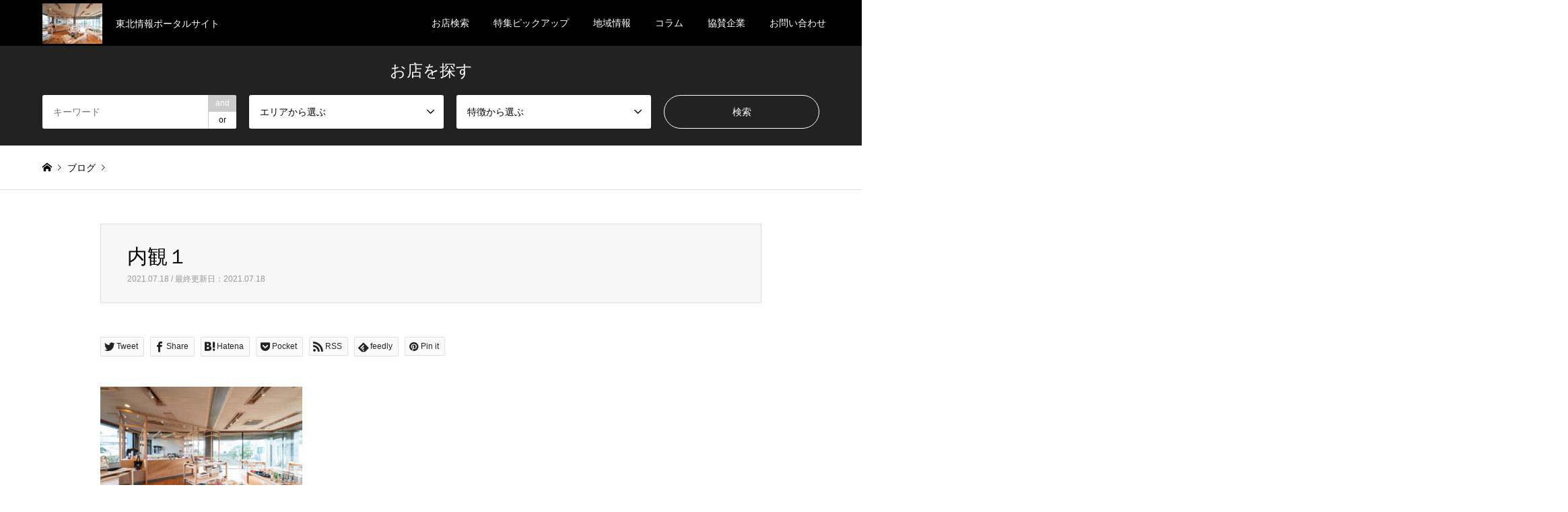

--- FILE ---
content_type: text/html; charset=UTF-8
request_url: https://www.tohokucafe.com/shop/substance/%E5%86%85%E8%A6%B3%EF%BC%91/
body_size: 13676
content:
<!DOCTYPE html>
<html lang="ja"
	prefix="og: https://ogp.me/ns#" >
<head>
<meta charset="UTF-8">
<!--[if IE]><meta http-equiv="X-UA-Compatible" content="IE=edge"><![endif]-->
<meta name="viewport" content="width=device-width">

<meta name="description" content="東北情報ポータルサイト">
<link rel="pingback" href="https://www.tohokucafe.com/xmlrpc.php">
<link rel="shortcut icon" href="https://www.tohokucafe.com/wp-content/uploads/2021/07/favicon.ico">

		<!-- All in One SEO 4.1.4.5 -->
		<title>内観１ | 東北カフェ部</title>
		<meta name="robots" content="max-image-preview:large" />
		<link rel="canonical" href="https://www.tohokucafe.com/shop/substance/%e5%86%85%e8%a6%b3%ef%bc%91/" />

		<!-- Global site tag (gtag.js) - Google Analytics -->
<script async src="https://www.googletagmanager.com/gtag/js?id=G-4Q0R1FLW7R"></script>
<script>
 window.dataLayer = window.dataLayer || [];
 function gtag(){dataLayer.push(arguments);}
 gtag('js', new Date());

 gtag('config', 'G-4Q0R1FLW7R');
</script>
		<meta property="og:locale" content="ja_JP" />
		<meta property="og:site_name" content="東北カフェ部 | 東北情報ポータルサイト" />
		<meta property="og:type" content="article" />
		<meta property="og:title" content="内観１ | 東北カフェ部" />
		<meta property="og:url" content="https://www.tohokucafe.com/shop/substance/%e5%86%85%e8%a6%b3%ef%bc%91/" />
		<meta property="article:published_time" content="2021-07-18T14:28:18+00:00" />
		<meta property="article:modified_time" content="2021-07-18T14:28:18+00:00" />
		<meta name="twitter:card" content="summary_large_image" />
		<meta name="twitter:domain" content="www.tohokucafe.com" />
		<meta name="twitter:title" content="内観１ | 東北カフェ部" />
		<script type="application/ld+json" class="aioseo-schema">
			{"@context":"https:\/\/schema.org","@graph":[{"@type":"WebSite","@id":"https:\/\/www.tohokucafe.com\/#website","url":"https:\/\/www.tohokucafe.com\/","name":"\u6771\u5317\u30ab\u30d5\u30a7\u90e8","description":"\u6771\u5317\u60c5\u5831\u30dd\u30fc\u30bf\u30eb\u30b5\u30a4\u30c8","inLanguage":"ja","publisher":{"@id":"https:\/\/www.tohokucafe.com\/#organization"}},{"@type":"Organization","@id":"https:\/\/www.tohokucafe.com\/#organization","name":"\u6771\u5317\u30ab\u30d5\u30a7\u90e8","url":"https:\/\/www.tohokucafe.com\/","logo":{"@type":"ImageObject","@id":"https:\/\/www.tohokucafe.com\/#organizationLogo","url":"https:\/\/www.tohokucafe.com\/wp-content\/uploads\/2021\/11\/9BDB2F37-05DB-4499-9C3C-DACD88ABAF12.jpeg","width":750,"height":1043},"image":{"@id":"https:\/\/www.tohokucafe.com\/#organizationLogo"}},{"@type":"BreadcrumbList","@id":"https:\/\/www.tohokucafe.com\/shop\/substance\/%e5%86%85%e8%a6%b3%ef%bc%91\/#breadcrumblist","itemListElement":[{"@type":"ListItem","@id":"https:\/\/www.tohokucafe.com\/#listItem","position":1,"item":{"@type":"WebPage","@id":"https:\/\/www.tohokucafe.com\/","name":"\u30db\u30fc\u30e0","description":"\u6771\u53176\u770c\u306e\u30ab\u30d5\u30a7\u5fdc\u63f4\u30dd\u30fc\u30bf\u30eb\u30b5\u30a4\u30c8\u3002\u9752\u68ee\u770c\u3001\u5ca9\u624b\u770c\u3001\u5bae\u57ce\u770c\u3001\u79cb\u7530\u770c\u3001\u5c71\u5f62\u770c\u3001\u798f\u5cf6\u770c\u306e\u30ab\u30d5\u30a7\u7d39\u4ecb\u3001\u76ee\u7389\u60c5\u5831\u3084\u30a4\u30d9\u30f3\u30c8\u60c5\u5831\u306a\u3069\u3001\u7dcf\u5408\u7684\u306b\u7d39\u4ecb\u3057\u3066\u3044\u307e\u3059\u3002","url":"https:\/\/www.tohokucafe.com\/"},"nextItem":"https:\/\/www.tohokucafe.com\/shop\/substance\/%e5%86%85%e8%a6%b3%ef%bc%91\/#listItem"},{"@type":"ListItem","@id":"https:\/\/www.tohokucafe.com\/shop\/substance\/%e5%86%85%e8%a6%b3%ef%bc%91\/#listItem","position":2,"item":{"@type":"WebPage","@id":"https:\/\/www.tohokucafe.com\/shop\/substance\/%e5%86%85%e8%a6%b3%ef%bc%91\/","name":"\u5185\u89b3\uff11","url":"https:\/\/www.tohokucafe.com\/shop\/substance\/%e5%86%85%e8%a6%b3%ef%bc%91\/"},"previousItem":"https:\/\/www.tohokucafe.com\/#listItem"}]},{"@type":"Person","@id":"https:\/\/www.tohokucafe.com\/author\/web-master\/#author","url":"https:\/\/www.tohokucafe.com\/author\/web-master\/","name":"web-master","image":{"@type":"ImageObject","@id":"https:\/\/www.tohokucafe.com\/shop\/substance\/%e5%86%85%e8%a6%b3%ef%bc%91\/#authorImage","url":"https:\/\/secure.gravatar.com\/avatar\/a039f98cc9308cbe7d4185f95af686c6875ac7c7f01c1f318dc1705b3bed180f?s=96&d=mm&r=g","width":96,"height":96,"caption":"web-master"}},{"@type":"ItemPage","@id":"https:\/\/www.tohokucafe.com\/shop\/substance\/%e5%86%85%e8%a6%b3%ef%bc%91\/#itempage","url":"https:\/\/www.tohokucafe.com\/shop\/substance\/%e5%86%85%e8%a6%b3%ef%bc%91\/","name":"\u5185\u89b3\uff11 | \u6771\u5317\u30ab\u30d5\u30a7\u90e8","inLanguage":"ja","isPartOf":{"@id":"https:\/\/www.tohokucafe.com\/#website"},"breadcrumb":{"@id":"https:\/\/www.tohokucafe.com\/shop\/substance\/%e5%86%85%e8%a6%b3%ef%bc%91\/#breadcrumblist"},"author":"https:\/\/www.tohokucafe.com\/author\/web-master\/#author","creator":"https:\/\/www.tohokucafe.com\/author\/web-master\/#author","datePublished":"2021-07-18T14:28:18+09:00","dateModified":"2021-07-18T14:28:18+09:00"}]}
		</script>
		<!-- All in One SEO -->

<link rel="alternate" title="oEmbed (JSON)" type="application/json+oembed" href="https://www.tohokucafe.com/wp-json/oembed/1.0/embed?url=https%3A%2F%2Fwww.tohokucafe.com%2Fshop%2Fsubstance%2F%25e5%2586%2585%25e8%25a6%25b3%25ef%25bc%2591%2F" />
<link rel="alternate" title="oEmbed (XML)" type="text/xml+oembed" href="https://www.tohokucafe.com/wp-json/oembed/1.0/embed?url=https%3A%2F%2Fwww.tohokucafe.com%2Fshop%2Fsubstance%2F%25e5%2586%2585%25e8%25a6%25b3%25ef%25bc%2591%2F&#038;format=xml" />
<style id='wp-img-auto-sizes-contain-inline-css' type='text/css'>
img:is([sizes=auto i],[sizes^="auto," i]){contain-intrinsic-size:3000px 1500px}
/*# sourceURL=wp-img-auto-sizes-contain-inline-css */
</style>
<link rel='stylesheet' id='style-css' href='https://www.tohokucafe.com/wp-content/themes/gensen_tcd050/style.css?ver=1.10.2' type='text/css' media='all' />
<style id='wp-emoji-styles-inline-css' type='text/css'>

	img.wp-smiley, img.emoji {
		display: inline !important;
		border: none !important;
		box-shadow: none !important;
		height: 1em !important;
		width: 1em !important;
		margin: 0 0.07em !important;
		vertical-align: -0.1em !important;
		background: none !important;
		padding: 0 !important;
	}
/*# sourceURL=wp-emoji-styles-inline-css */
</style>
<style id='wp-block-library-inline-css' type='text/css'>
:root{--wp-block-synced-color:#7a00df;--wp-block-synced-color--rgb:122,0,223;--wp-bound-block-color:var(--wp-block-synced-color);--wp-editor-canvas-background:#ddd;--wp-admin-theme-color:#007cba;--wp-admin-theme-color--rgb:0,124,186;--wp-admin-theme-color-darker-10:#006ba1;--wp-admin-theme-color-darker-10--rgb:0,107,160.5;--wp-admin-theme-color-darker-20:#005a87;--wp-admin-theme-color-darker-20--rgb:0,90,135;--wp-admin-border-width-focus:2px}@media (min-resolution:192dpi){:root{--wp-admin-border-width-focus:1.5px}}.wp-element-button{cursor:pointer}:root .has-very-light-gray-background-color{background-color:#eee}:root .has-very-dark-gray-background-color{background-color:#313131}:root .has-very-light-gray-color{color:#eee}:root .has-very-dark-gray-color{color:#313131}:root .has-vivid-green-cyan-to-vivid-cyan-blue-gradient-background{background:linear-gradient(135deg,#00d084,#0693e3)}:root .has-purple-crush-gradient-background{background:linear-gradient(135deg,#34e2e4,#4721fb 50%,#ab1dfe)}:root .has-hazy-dawn-gradient-background{background:linear-gradient(135deg,#faaca8,#dad0ec)}:root .has-subdued-olive-gradient-background{background:linear-gradient(135deg,#fafae1,#67a671)}:root .has-atomic-cream-gradient-background{background:linear-gradient(135deg,#fdd79a,#004a59)}:root .has-nightshade-gradient-background{background:linear-gradient(135deg,#330968,#31cdcf)}:root .has-midnight-gradient-background{background:linear-gradient(135deg,#020381,#2874fc)}:root{--wp--preset--font-size--normal:16px;--wp--preset--font-size--huge:42px}.has-regular-font-size{font-size:1em}.has-larger-font-size{font-size:2.625em}.has-normal-font-size{font-size:var(--wp--preset--font-size--normal)}.has-huge-font-size{font-size:var(--wp--preset--font-size--huge)}.has-text-align-center{text-align:center}.has-text-align-left{text-align:left}.has-text-align-right{text-align:right}.has-fit-text{white-space:nowrap!important}#end-resizable-editor-section{display:none}.aligncenter{clear:both}.items-justified-left{justify-content:flex-start}.items-justified-center{justify-content:center}.items-justified-right{justify-content:flex-end}.items-justified-space-between{justify-content:space-between}.screen-reader-text{border:0;clip-path:inset(50%);height:1px;margin:-1px;overflow:hidden;padding:0;position:absolute;width:1px;word-wrap:normal!important}.screen-reader-text:focus{background-color:#ddd;clip-path:none;color:#444;display:block;font-size:1em;height:auto;left:5px;line-height:normal;padding:15px 23px 14px;text-decoration:none;top:5px;width:auto;z-index:100000}html :where(.has-border-color){border-style:solid}html :where([style*=border-top-color]){border-top-style:solid}html :where([style*=border-right-color]){border-right-style:solid}html :where([style*=border-bottom-color]){border-bottom-style:solid}html :where([style*=border-left-color]){border-left-style:solid}html :where([style*=border-width]){border-style:solid}html :where([style*=border-top-width]){border-top-style:solid}html :where([style*=border-right-width]){border-right-style:solid}html :where([style*=border-bottom-width]){border-bottom-style:solid}html :where([style*=border-left-width]){border-left-style:solid}html :where(img[class*=wp-image-]){height:auto;max-width:100%}:where(figure){margin:0 0 1em}html :where(.is-position-sticky){--wp-admin--admin-bar--position-offset:var(--wp-admin--admin-bar--height,0px)}@media screen and (max-width:600px){html :where(.is-position-sticky){--wp-admin--admin-bar--position-offset:0px}}
/*wp_block_styles_on_demand_placeholder:697ea1e81cffa*/
/*# sourceURL=wp-block-library-inline-css */
</style>
<style id='classic-theme-styles-inline-css' type='text/css'>
/*! This file is auto-generated */
.wp-block-button__link{color:#fff;background-color:#32373c;border-radius:9999px;box-shadow:none;text-decoration:none;padding:calc(.667em + 2px) calc(1.333em + 2px);font-size:1.125em}.wp-block-file__button{background:#32373c;color:#fff;text-decoration:none}
/*# sourceURL=/wp-includes/css/classic-themes.min.css */
</style>
<link rel='stylesheet' id='pz-linkcard-css' href='//www.tohokucafe.com/wp-content/uploads/pz-linkcard/style.css?ver=2.4.7.76' type='text/css' media='all' />
<link rel='stylesheet' id='toc-screen-css' href='https://www.tohokucafe.com/wp-content/plugins/table-of-contents-plus/screen.min.css?ver=2302' type='text/css' media='all' />
<script type="text/javascript" src="https://www.tohokucafe.com/wp-includes/js/jquery/jquery.min.js?ver=3.7.1" id="jquery-core-js"></script>
<script type="text/javascript" src="https://www.tohokucafe.com/wp-includes/js/jquery/jquery-migrate.min.js?ver=3.4.1" id="jquery-migrate-js"></script>
<link rel="https://api.w.org/" href="https://www.tohokucafe.com/wp-json/" /><link rel="alternate" title="JSON" type="application/json" href="https://www.tohokucafe.com/wp-json/wp/v2/media/291" /><link rel='shortlink' href='https://www.tohokucafe.com/?p=291' />

<link rel="stylesheet" href="https://www.tohokucafe.com/wp-content/themes/gensen_tcd050/css/design-plus.css?ver=1.10.2">
<link rel="stylesheet" href="https://www.tohokucafe.com/wp-content/themes/gensen_tcd050/css/sns-botton.css?ver=1.10.2">
<link rel="stylesheet" href="https://www.tohokucafe.com/wp-content/themes/gensen_tcd050/css/responsive.css?ver=1.10.2">
<link rel="stylesheet" href="https://www.tohokucafe.com/wp-content/themes/gensen_tcd050/css/footer-bar.css?ver=1.10.2">

<script src="https://www.tohokucafe.com/wp-content/themes/gensen_tcd050/js/jquery.easing.1.3.js?ver=1.10.2"></script>
<script src="https://www.tohokucafe.com/wp-content/themes/gensen_tcd050/js/jquery.textOverflowEllipsis.js?ver=1.10.2"></script>
<script src="https://www.tohokucafe.com/wp-content/themes/gensen_tcd050/js/jscript.js?ver=1.10.2"></script>
<script src="https://www.tohokucafe.com/wp-content/themes/gensen_tcd050/js/comment.js?ver=1.10.2"></script>
<script src="https://www.tohokucafe.com/wp-content/themes/gensen_tcd050/js/header_fix.js?ver=1.10.2"></script>
<script src="https://www.tohokucafe.com/wp-content/themes/gensen_tcd050/js/jquery.chosen.min.js?ver=1.10.2"></script>
<link rel="stylesheet" href="https://www.tohokucafe.com/wp-content/themes/gensen_tcd050/css/jquery.chosen.css?ver=1.10.2">

<style type="text/css">
body, input, textarea, select { font-family: Arial, "Hiragino Kaku Gothic ProN", "ヒラギノ角ゴ ProN W3", "メイリオ", Meiryo, sans-serif; }
.rich_font { font-family: "Times New Roman" , "游明朝" , "Yu Mincho" , "游明朝体" , "YuMincho" , "ヒラギノ明朝 Pro W3" , "Hiragino Mincho Pro" , "HiraMinProN-W3" , "HGS明朝E" , "ＭＳ Ｐ明朝" , "MS PMincho" , serif; font-weight:500; }

#header_logo #logo_text .logo { font-size:36px; }
#header_logo_fix #logo_text_fixed .logo { font-size:36px; }
#footer_logo .logo_text { font-size:36px; }
#post_title { font-size:30px; }
.post_content { font-size:14px; }
#archive_headline { font-size:42px; }
#archive_desc { font-size:14px; }
  
@media screen and (max-width:1024px) {
  #header_logo #logo_text .logo { font-size:26px; }
  #header_logo_fix #logo_text_fixed .logo { font-size:26px; }
  #footer_logo .logo_text { font-size:26px; }
  #post_title { font-size:16px; }
  .post_content { font-size:14px; }
  #archive_headline { font-size:20px; }
  #archive_desc { font-size:14px; }
}




.image {
overflow: hidden;
-webkit-backface-visibility: hidden;
backface-visibility: hidden;
-webkit-transition-duration: .35s;
-moz-transition-duration: .35s;
-ms-transition-duration: .35s;
-o-transition-duration: .35s;
transition-duration: .35s;
}
.image img {
-webkit-backface-visibility: hidden;
backface-visibility: hidden;
-webkit-transform: scale(1);
-webkit-transition-property: opacity, scale, -webkit-transform, transform;
-webkit-transition-duration: .35s;
-moz-transform: scale(1);
-moz-transition-property: opacity, scale, -moz-transform, transform;
-moz-transition-duration: .35s;
-ms-transform: scale(1);
-ms-transition-property: opacity, scale, -ms-transform, transform;
-ms-transition-duration: .35s;
-o-transform: scale(1);
-o-transition-property: opacity, scale, -o-transform, transform;
-o-transition-duration: .35s;
transform: scale(1);
transition-property: opacity, scale, transform;
transition-duration: .35s;
}
.image:hover img, a:hover .image img {
-webkit-transform: scale(1.2);
-moz-transform: scale(1.2);
-ms-transform: scale(1.2);
-o-transform: scale(1.2);
transform: scale(1.2);
}
.introduce_list_col a:hover .image img {
-webkit-transform: scale(1.2) translate3d(-41.66%, 0, 0);
-moz-transform: scale(1.2) translate3d(-41.66%, 0, 0);
-ms-transform: scale(1.2) translate3d(-41.66%, 0, 0);
-o-transform: scale(1.2) translate3d(-41.66%, 0, 0);
transform: scale(1.2) translate3d(-41.66%, 0, 0);
}


.archive_filter .button input:hover, .archive_sort dt,#post_pagination p, #post_pagination a:hover, #return_top a, .c-pw__btn,
#comment_header ul li a:hover, #comment_header ul li.comment_switch_active a, #comment_header #comment_closed p,
#introduce_slider .slick-dots li button:hover, #introduce_slider .slick-dots li.slick-active button
{ background-color:#b69e84; }

#comment_header ul li.comment_switch_active a, #comment_header #comment_closed p, #guest_info input:focus, #comment_textarea textarea:focus
{ border-color:#b69e84; }

#comment_header ul li.comment_switch_active a:after, #comment_header #comment_closed p:after
{ border-color:#b69e84 transparent transparent transparent; }

.header_search_inputs .chosen-results li[data-option-array-index="0"]
{ background-color:#b69e84 !important; border-color:#b69e84; }

a:hover, #bread_crumb li a:hover, #bread_crumb li.home a:hover:before, #bread_crumb li.last,
#archive_headline, .archive_header .headline, .archive_filter_headline, #related_post .headline,
#introduce_header .headline, .introduce_list_col .info .title, .introduce_archive_banner_link a:hover,
#recent_news .headline, #recent_news li a:hover, #comment_headline,
.side_headline, ul.banner_list li a:hover .caption, .footer_headline, .footer_widget a:hover,
#index_news .entry-date, #index_news_mobile .entry-date, .cb_content-carousel a:hover .image .title
{ color:#b69e84; }

#index_news_mobile .archive_link a:hover, .cb_content-blog_list .archive_link a:hover, #load_post a:hover, #submit_comment:hover, .c-pw__btn:hover
{ background-color:#92785f; }

#header_search select:focus, .header_search_inputs .chosen-with-drop .chosen-single span, #footer_contents a:hover, #footer_nav a:hover, #footer_social_link li:hover:before,
#header_slider .slick-arrow:hover, .cb_content-carousel .slick-arrow:hover
{ color:#92785f; }

.post_content a { color:#b69e84; }

#header_search, #index_header_search { background-color:#222222; }

#footer_nav { background-color:#F7F7F7; }
#footer_contents { background-color:#222222; }

#header_search_submit { background-color:rgba(0,0,0,0); }
#header_search_submit:hover { background-color:rgba(146,120,95,1.0); }
.cat-category { background-color:#999999 !important; }
.cat-shop_area { background-color:#0a0a0a !important; }
.cat-shop_features { background-color:#999999 !important; }

@media only screen and (min-width:1025px) {
  #global_menu ul ul a { background-color:#b69e84; }
  #global_menu ul ul a:hover, #global_menu ul ul .current-menu-item > a { background-color:#92785f; }
  #header_top { background-color:#000000; }
  .has_header_content #header_top { background-color:rgba(0,0,0,0); }
  .fix_top.header_fix #header_top { background-color:rgba(0,0,0,0.8); }
  #header_logo a, #global_menu > ul > li > a { color:#ffffff; }
  #header_logo_fix a, .fix_top.header_fix #global_menu > ul > li > a { color:#ffffff; }
  .has_header_content #index_header_search { background-color:rgba(34,34,34,0.6); }
}
@media screen and (max-width:1024px) {
  #global_menu { background-color:#b69e84; }
  #global_menu a:hover, #global_menu .current-menu-item > a { background-color:#92785f; }
  #header_top { background-color:#000000; }
  #header_top a, #header_top a:before { color:#ffffff !important; }
  .mobile_fix_top.header_fix #header_top, .mobile_fix_top.header_fix #header.active #header_top { background-color:rgba(0,0,0,0.8); }
  .mobile_fix_top.header_fix #header_top a, .mobile_fix_top.header_fix #header_top a:before { color:#ffffff !important; }
  .archive_sort dt { color:#b69e84; }
  .post-type-archive-news #recent_news .show_date li .date { color:#b69e84; }
}



</style>

<style type="text/css"></style><link rel="stylesheet" href="https://www.tohokucafe.com/wp-content/themes/gensen_tcd050/style-expansion.css?2">
<script async src="https://pagead2.googlesyndication.com/pagead/js/adsbygoogle.js?client=ca-pub-5034601303824665"
crossorigin="anonymous"></script>
</head>
<style>
  #global_menu > ul > li > a{
    padding-left: 18px;
    padding-right: 18px;
  }
  .required {
    color: #C5B19D;
  }

  .contact-form-wrap dt {
    font-weight: normal;
  }

  .contact-form-wrap dd input,
  .contact-form-wrap dd textarea {
    border: 1px solid #ddd;
    width: 100%;
    padding: .5em;
    border-radius: 3px;
  }
  .contact-form-wrap .btn input{
    color: #fff;
    font-size: 16px;
    padding: 1em 2em;
    border: 0;
    border-radius: 4px;
    background-color: #222;
  }
</style>

<body id="body" class="attachment wp-singular attachment-template-default single single-attachment postid-291 attachmentid-291 attachment-jpeg wp-theme-gensen_tcd050 fix_top mobile_fix_top"><script src="//accaii.com/tohokucafe/script.js" async="async"></script><noscript><p><img src="//accaii.com/tohokucafe/script?guid=on" /></p></noscript>


 <div id="header">
  <div id="header_top">
   <div class="inner clearfix">
    <div id="header_logo">
     <div id="logo_image">
 <h1 class="logo">
  <a href="https://www.tohokucafe.com/" title="東北カフェ部" data-label="東北カフェ部"><img src="https://www.tohokucafe.com/wp-content/uploads/2021/07/内観１.jpg?1769906664" alt="東北カフェ部" title="東北カフェ部" /><span class="desc">東北情報ポータルサイト</span></a>
 </h1>
</div>
    </div>
    <div id="header_logo_fix">
     <div id="logo_image_fixed">
 <p class="logo rich_font"><a href="https://www.tohokucafe.com/" title="東北カフェ部"><img src="https://www.tohokucafe.com/wp-content/uploads/2021/07/内観１.jpg?1769906664" alt="東北カフェ部" title="東北カフェ部" /></a></p>
</div>
    </div>
    <a href="#" class="search_button"><span>検索</span></a>
    <a href="#" class="menu_button"><span>menu</span></a>
    <div id="global_menu">
     <ul id="menu-global" class="menu"><li id="menu-item-31" class="menu-item menu-item-type-post_type_archive menu-item-object-shop menu-item-31"><a href="https://www.tohokucafe.com/shop/">お店検索</a></li>
<li id="menu-item-34" class="menu-item menu-item-type-post_type_archive menu-item-object-pickup menu-item-34"><a href="https://www.tohokucafe.com/pickup/">特集ピックアップ</a></li>
<li id="menu-item-35" class="menu-item menu-item-type-post_type_archive menu-item-object-events menu-item-35"><a href="https://www.tohokucafe.com/events/">地域情報</a></li>
<li id="menu-item-125" class="menu-item menu-item-type-post_type_archive menu-item-object-columns menu-item-125"><a href="https://www.tohokucafe.com/columns/">コラム</a></li>
<li id="menu-item-546" class="menu-item menu-item-type-post_type_archive menu-item-object-sponsors menu-item-546"><a href="https://www.tohokucafe.com/sponsors/">協賛企業</a></li>
<li id="menu-item-39" class="menu-item menu-item-type-post_type menu-item-object-page menu-item-39"><a href="https://www.tohokucafe.com/contact/">お問い合わせ</a></li>
</ul>    </div>
   </div>
  </div>
  <div id="header_search">
   <div class="inner">
		<h2 class="rich_font" style="margin:0 auto 24px;text-align:center;font-size:24px;font-weight:normal;color:#fff;">お店を探す</h2>
    <form action="https://www.tohokucafe.com/shop/" method="get" class="columns-4">
     <div class="header_search_inputs header_search_keywords">
      <input type="text" id="header_search_keywords" name="search_keywords" placeholder="キーワード" value="" />
      <input type="hidden" name="search_keywords_operator" value="and" />
      <ul class="search_keywords_operator">
       <li class="active">and</li>
       <li>or</li>
      </ul>
     </div>
     <div class="header_search_inputs">
<select  name='search_cat1' id='header_search_cat1' class=''>
	<option value='0' selected='selected'>エリアから選ぶ</option>
	<option class="level-0" value="17">青森県</option>
	<option class="level-1" value="56">&nbsp;&nbsp;&nbsp;八戸市</option>
	<option class="level-1" value="64">&nbsp;&nbsp;&nbsp;おいらせ町</option>
	<option class="level-1" value="66">&nbsp;&nbsp;&nbsp;青森市</option>
	<option class="level-1" value="68">&nbsp;&nbsp;&nbsp;三沢市</option>
	<option class="level-1" value="82">&nbsp;&nbsp;&nbsp;弘前市</option>
	<option class="level-0" value="18">岩手県</option>
	<option class="level-1" value="38">&nbsp;&nbsp;&nbsp;盛岡市</option>
	<option class="level-1" value="61">&nbsp;&nbsp;&nbsp;陸前高田市</option>
	<option class="level-1" value="81">&nbsp;&nbsp;&nbsp;北上市</option>
	<option class="level-1" value="84">&nbsp;&nbsp;&nbsp;奥州市</option>
	<option class="level-1" value="85">&nbsp;&nbsp;&nbsp;久慈市</option>
	<option class="level-1" value="166">&nbsp;&nbsp;&nbsp;一関市</option>
	<option class="level-0" value="19">宮城県</option>
	<option class="level-1" value="48">&nbsp;&nbsp;&nbsp;仙台市</option>
	<option class="level-2" value="73">&nbsp;&nbsp;&nbsp;&nbsp;&nbsp;&nbsp;国分町</option>
	<option class="level-2" value="111">&nbsp;&nbsp;&nbsp;&nbsp;&nbsp;&nbsp;秋保町</option>
	<option class="level-1" value="58">&nbsp;&nbsp;&nbsp;松島町</option>
	<option class="level-1" value="76">&nbsp;&nbsp;&nbsp;多賀城市</option>
	<option class="level-1" value="88">&nbsp;&nbsp;&nbsp;名取市</option>
	<option class="level-1" value="97">&nbsp;&nbsp;&nbsp;石巻市</option>
	<option class="level-1" value="144">&nbsp;&nbsp;&nbsp;富谷市</option>
	<option class="level-1" value="145">&nbsp;&nbsp;&nbsp;大崎市</option>
	<option class="level-1" value="161">&nbsp;&nbsp;&nbsp;蔵王町</option>
	<option class="level-1" value="163">&nbsp;&nbsp;&nbsp;塩釜市</option>
	<option class="level-1" value="164">&nbsp;&nbsp;&nbsp;利府町</option>
	<option class="level-0" value="20">秋田県</option>
	<option class="level-1" value="65">&nbsp;&nbsp;&nbsp;秋田市</option>
	<option class="level-1" value="86">&nbsp;&nbsp;&nbsp;大仙市</option>
	<option class="level-1" value="167">&nbsp;&nbsp;&nbsp;男鹿市</option>
	<option class="level-0" value="21">山形県</option>
	<option class="level-1" value="55">&nbsp;&nbsp;&nbsp;寒河江市</option>
	<option class="level-1" value="59">&nbsp;&nbsp;&nbsp;米沢市</option>
	<option class="level-1" value="63">&nbsp;&nbsp;&nbsp;東根市</option>
	<option class="level-1" value="79">&nbsp;&nbsp;&nbsp;鶴岡市</option>
	<option class="level-1" value="92">&nbsp;&nbsp;&nbsp;山形市</option>
	<option class="level-1" value="105">&nbsp;&nbsp;&nbsp;天童市</option>
	<option class="level-1" value="148">&nbsp;&nbsp;&nbsp;中山町</option>
	<option class="level-1" value="162">&nbsp;&nbsp;&nbsp;上山市</option>
	<option class="level-0" value="22">福島県</option>
	<option class="level-1" value="31">&nbsp;&nbsp;&nbsp;郡山市</option>
	<option class="level-2" value="42">&nbsp;&nbsp;&nbsp;&nbsp;&nbsp;&nbsp;熱海町</option>
	<option class="level-1" value="33">&nbsp;&nbsp;&nbsp;石川郡浅川町</option>
	<option class="level-1" value="34">&nbsp;&nbsp;&nbsp;須賀川市</option>
	<option class="level-1" value="35">&nbsp;&nbsp;&nbsp;白河市</option>
	<option class="level-1" value="36">&nbsp;&nbsp;&nbsp;福島市</option>
	<option class="level-1" value="67">&nbsp;&nbsp;&nbsp;南相馬市</option>
	<option class="level-1" value="71">&nbsp;&nbsp;&nbsp;中島村</option>
	<option class="level-1" value="90">&nbsp;&nbsp;&nbsp;喜多方市</option>
	<option class="level-1" value="93">&nbsp;&nbsp;&nbsp;本宮市</option>
	<option class="level-1" value="146">&nbsp;&nbsp;&nbsp;いわき市</option>
	<option class="level-0" value="60">陸前高田市</option>
	<option class="level-0" value="75">多賀城市</option>
</select>
     </div>
     <div class="header_search_inputs">
<select  name='search_cat2' id='header_search_cat2' class=''>
	<option value='0' selected='selected'>特徴から選ぶ</option>
	<option class="level-0" value="23">洋食</option>
	<option class="level-0" value="25">カフェ</option>
	<option class="level-0" value="26">Wi-Fi</option>
	<option class="level-0" value="27">テイクアウト</option>
	<option class="level-0" value="28">デート</option>
	<option class="level-0" value="32">学割</option>
	<option class="level-0" value="37">ペット可</option>
	<option class="level-0" value="43">スペシャリティコーヒー</option>
	<option class="level-0" value="44">自家焙煎</option>
	<option class="level-0" value="49">ランチ</option>
	<option class="level-0" value="57">キッチンカー</option>
	<option class="level-0" value="69">居酒屋</option>
	<option class="level-0" value="70">パン屋</option>
	<option class="level-0" value="72">雑貨</option>
	<option class="level-0" value="74">ディナー</option>
	<option class="level-0" value="77">ラーメン</option>
	<option class="level-0" value="78">イタリアン</option>
	<option class="level-0" value="80">フレンチ</option>
	<option class="level-0" value="83">和食</option>
	<option class="level-0" value="87">スイーツ</option>
	<option class="level-0" value="89">カレー</option>
	<option class="level-0" value="91">レストラン</option>
	<option class="level-0" value="94">喫茶店</option>
	<option class="level-0" value="95">BAR</option>
	<option class="level-0" value="98">コーヒースタンド</option>
	<option class="level-0" value="106">旅館</option>
	<option class="level-0" value="112">古民家</option>
	<option class="level-0" value="149">洋菓子</option>
	<option class="level-0" value="165">コーヒー</option>
</select>
     </div>
     <div class="header_search_inputs header_search_button">
      <input type="submit" id="header_search_submit" value="検索" />
     </div>
    </form>
   </div>
  </div>
 </div><!-- END #header -->

 <div id="main_contents" class="clearfix">

<div id="breadcrumb">
 <ul class="inner clearfix" itemscope itemtype="http://schema.org/BreadcrumbList">
  <li itemprop="itemListElement" itemscope itemtype="http://schema.org/ListItem" class="home"><a itemprop="item" href="https://www.tohokucafe.com/"><span itemprop="name">ホーム</span></a><meta itemprop="position" content="1" /></li>

  <li itemprop="itemListElement" itemscope itemtype="http://schema.org/ListItem"><span itemprop="name">ブログ</span><meta itemprop="position" content="2" /></li>
<br />
<b>Warning</b>:  Invalid argument supplied for foreach() in <b>/home/tohokucafe/tohokucafe.com/public_html/wp-content/themes/gensen_tcd050/breadcrumb.php</b> on line <b>97</b><br />
  <li itemprop="itemListElement" itemscope itemtype="http://schema.org/ListItem" class="last"><span itemprop="name">内観１</span><meta itemprop="position" content="4" /></li>

 </ul>
</div>

<div id="main_col" class="clearfix">

 <div id="left_col">


  <div id="article">

   <div id="article_header">


    <h2 id="post_title" class="rich_font">内観１</h2>

    <div id="post_date"><time class="entry-date updated" datetime="2021-07-18T23:28:18+09:00">2021.07.18 / 最終更新日：2021.07.18</time></div>

   </div>


   <div class="single_share" id="single_share_top">
    <div class="share-type2 share-top">
	<div class="sns">
		<ul class="type2 clearfix">
			<li class="twitter">
				<a href="http://twitter.com/share?text=%E5%86%85%E8%A6%B3%EF%BC%91&url=https%3A%2F%2Fwww.tohokucafe.com%2Fshop%2Fsubstance%2F%25e5%2586%2585%25e8%25a6%25b3%25ef%25bc%2591%2F&via=&tw_p=tweetbutton&related=" onclick="javascript:window.open(this.href, '', 'menubar=no,toolbar=no,resizable=yes,scrollbars=yes,height=400,width=600');return false;"><i class="icon-twitter"></i><span class="ttl">Tweet</span><span class="share-count"></span></a>
			</li>
			<li class="facebook">
				<a href="//www.facebook.com/sharer/sharer.php?u=https://www.tohokucafe.com/shop/substance/%e5%86%85%e8%a6%b3%ef%bc%91/&amp;t=%E5%86%85%E8%A6%B3%EF%BC%91" class="facebook-btn-icon-link" target="blank" rel="nofollow"><i class="icon-facebook"></i><span class="ttl">Share</span><span class="share-count"></span></a>
			</li>
			<li class="hatebu">
				<a href="http://b.hatena.ne.jp/add?mode=confirm&url=https%3A%2F%2Fwww.tohokucafe.com%2Fshop%2Fsubstance%2F%25e5%2586%2585%25e8%25a6%25b3%25ef%25bc%2591%2F" onclick="javascript:window.open(this.href, '', 'menubar=no,toolbar=no,resizable=yes,scrollbars=yes,height=400,width=510');return false;" ><i class="icon-hatebu"></i><span class="ttl">Hatena</span><span class="share-count"></span></a>
			</li>
			<li class="pocket">
				<a href="http://getpocket.com/edit?url=https%3A%2F%2Fwww.tohokucafe.com%2Fshop%2Fsubstance%2F%25e5%2586%2585%25e8%25a6%25b3%25ef%25bc%2591%2F&title=%E5%86%85%E8%A6%B3%EF%BC%91" target="blank"><i class="icon-pocket"></i><span class="ttl">Pocket</span><span class="share-count"></span></a>
			</li>
			<li class="rss">
				<a href="https://www.tohokucafe.com/feed/" target="blank"><i class="icon-rss"></i><span class="ttl">RSS</span></a>
			</li>
			<li class="feedly">
				<a href="http://feedly.com/index.html#subscription/feed/https://www.tohokucafe.com/feed/" target="blank"><i class="icon-feedly"></i><span class="ttl">feedly</span><span class="share-count"></span></a>
			</li>
			<li class="pinterest">
				<a rel="nofollow" target="_blank" href="https://www.pinterest.com/pin/create/button/?url=https%3A%2F%2Fwww.tohokucafe.com%2Fshop%2Fsubstance%2F%25e5%2586%2585%25e8%25a6%25b3%25ef%25bc%2591%2F&media=https://www.tohokucafe.com/wp-content/uploads/2021/07/内観１.jpg&description=%E5%86%85%E8%A6%B3%EF%BC%91"><i class="icon-pinterest"></i><span class="ttl">Pin&nbsp;it</span></a>
			</li>
		</ul>
	</div>
</div>
   </div>

  
   <div class="post_content clearfix">
    <p class="attachment"><a href='https://www.tohokucafe.com/wp-content/uploads/2021/07/内観１.jpg'><img fetchpriority="high" decoding="async" width="300" height="200" src="https://www.tohokucafe.com/wp-content/uploads/2021/07/内観１-300x200.jpg" class="attachment-medium size-medium" alt="" /></a></p>
       </div>

   <div class="single_share" id="single_share_bottom">
    <div class="share-type2 share-btm">
	<div class="sns">
		<ul class="type2 clearfix">
			<li class="twitter">
				<a href="http://twitter.com/share?text=%E5%86%85%E8%A6%B3%EF%BC%91&url=https%3A%2F%2Fwww.tohokucafe.com%2Fshop%2Fsubstance%2F%25e5%2586%2585%25e8%25a6%25b3%25ef%25bc%2591%2F&via=&tw_p=tweetbutton&related=" onclick="javascript:window.open(this.href, '', 'menubar=no,toolbar=no,resizable=yes,scrollbars=yes,height=400,width=600');return false;"><i class="icon-twitter"></i><span class="ttl">Tweet</span><span class="share-count"></span></a>
			</li>
			<li class="facebook">
				<a href="//www.facebook.com/sharer/sharer.php?u=https://www.tohokucafe.com/shop/substance/%e5%86%85%e8%a6%b3%ef%bc%91/&amp;t=%E5%86%85%E8%A6%B3%EF%BC%91" class="facebook-btn-icon-link" target="blank" rel="nofollow"><i class="icon-facebook"></i><span class="ttl">Share</span><span class="share-count"></span></a>
			</li>
			<li class="hatebu">
				<a href="http://b.hatena.ne.jp/add?mode=confirm&url=https%3A%2F%2Fwww.tohokucafe.com%2Fshop%2Fsubstance%2F%25e5%2586%2585%25e8%25a6%25b3%25ef%25bc%2591%2F" onclick="javascript:window.open(this.href, '', 'menubar=no,toolbar=no,resizable=yes,scrollbars=yes,height=400,width=510');return false;" ><i class="icon-hatebu"></i><span class="ttl">Hatena</span><span class="share-count"></span></a>
			</li>
			<li class="pocket">
				<a href="http://getpocket.com/edit?url=https%3A%2F%2Fwww.tohokucafe.com%2Fshop%2Fsubstance%2F%25e5%2586%2585%25e8%25a6%25b3%25ef%25bc%2591%2F&title=%E5%86%85%E8%A6%B3%EF%BC%91" target="blank"><i class="icon-pocket"></i><span class="ttl">Pocket</span><span class="share-count"></span></a>
			</li>
			<li class="rss">
				<a href="https://www.tohokucafe.com/feed/" target="blank"><i class="icon-rss"></i><span class="ttl">RSS</span></a>
			</li>
			<li class="feedly">
				<a href="http://feedly.com/index.html#subscription/feed/https://www.tohokucafe.com/feed/" target="blank"><i class="icon-feedly"></i><span class="ttl">feedly</span><span class="share-count"></span></a>
			</li>
			<li class="pinterest">
				<a rel="nofollow" target="_blank" href="https://www.pinterest.com/pin/create/button/?url=https%3A%2F%2Fwww.tohokucafe.com%2Fshop%2Fsubstance%2F%25e5%2586%2585%25e8%25a6%25b3%25ef%25bc%2591%2F&media=https://www.tohokucafe.com/wp-content/uploads/2021/07/内観１.jpg&description=%E5%86%85%E8%A6%B3%EF%BC%91"><i class="icon-pinterest"></i><span class="ttl">Pin&nbsp;it</span></a>
			</li>
		</ul>
	</div>
</div>
   </div>

   <ul id="post_meta_bottom" class="clearfix">
    <li class="post_author">投稿者: <a href="https://www.tohokucafe.com/author/web-master/" title="web-master の投稿" rel="author">web-master</a></li>        <li class="post_comment">コメント: <a href="#comment_headline">0</a></li>   </ul>

   <div id="previous_next_post_image" class="clearfix">
       </div>

  </div><!-- END #article -->

 



<div id="comment_header">
 <h3 id="comment_headline" class="rich_font"><span>コメント</span></h3>

 <ul class="clearfix">
  <li id="comment_closed"><p>コメント (0)</p></li>
  <li id="trackback_closed"><p>トラックバックは利用できません。</p></li>
 </ul>

</div><!-- END #comment_header -->

<div id="comments">
 <div id="comment_area">
  <ol class="commentlist">
   <li class="comment">
    <div class="comment-content"><p class="no_comment">この記事へのコメントはありません。</p></div>
   </li>
  </ol>

 </div><!-- #comment-list END -->

 <div id="trackback_area">

 </div><!-- #trackbacklist END -->


 <fieldset class="comment_form_wrapper" id="respond">
  <div id="cancel_comment_reply"><a rel="nofollow" id="cancel-comment-reply-link" href="/shop/substance/%E5%86%85%E8%A6%B3%EF%BC%91/#respond" style="display:none;">返信をキャンセルする。</a></div>
  <form action="https://www.tohokucafe.com/wp-comments-post.php" method="post" id="commentform">

   <div id="guest_info">
    <div id="guest_name"><label for="author"><span>名前</span>( 必須 )</label><input type="text" name="author" id="author" value="" size="22" tabindex="1" aria-required='true' /></div>
    <div id="guest_email"><label for="email"><span>E-MAIL</span>( 必須 ) - 公開されません -</label><input type="text" name="email" id="email" value="" size="22" tabindex="2" aria-required='true' /></div>
    <div id="guest_url"><label for="url"><span>備考</span></label><input type="text" name="url" id="url" value="" size="22" tabindex="3" /></div>
       </div>

   <div id="comment_textarea">
    <textarea name="comment" id="comment" cols="50" rows="10" tabindex="4"></textarea>
   </div>


   <div id="submit_comment_wrapper">
<p><img src="https://www.tohokucafe.com/wp-content/plugins/siteguard/really-simple-captcha/tmp/2145878140.png" alt="CAPTCHA"></p><p><label for="siteguard_captcha">上に表示された文字を入力してください。</label><br /><input type="text" name="siteguard_captcha" id="siteguard_captcha" class="input" value="" size="10" aria-required="true" /><input type="hidden" name="siteguard_captcha_prefix" id="siteguard_captcha_prefix" value="2145878140" /></p>    <input name="submit" type="submit" id="submit_comment" tabindex="5" value="コメントを書く" title="コメントを書く" alt="コメントを書く" />
   </div>
   <div id="input_hidden_field">
<input type='hidden' name='comment_post_ID' value='291' id='comment_post_ID' />
<input type='hidden' name='comment_parent' id='comment_parent' value='0' />
   </div>
  </form>
 </fieldset>
</div><!-- END #comments -->

</div><!-- END #left_col -->

 <!-- <div id="side_col">
  <div class="widget side_widget clearfix google_search" id="google_search-3">
<form action="https://www.google.com/cse" method="get" id="searchform" class="searchform">
<div>
 <input id="s" type="text" value="" name="q" />
 <input id="searchsubmit" type="submit" name="sa" value="&#xe915;" />
 <input type="hidden" name="cx" value="" />
 <input type="hidden" name="ie" value="UTF-8" />
</div>
</form>
</div>
<div class="widget side_widget clearfix ml_ad_widget" id="ml_ad_widget-3">
<a href="" target="_blank"><img src="https://www.tohokucafe.com/wp-content/uploads/2021/07/内観１.jpg" alt="" /></a>
</div>
 </div> -->
<style>
#left_col{
	float: none;
	width: 85%;
	margin-left: auto;
	margin-right: auto;
}
@media only screen and (max-width: 1024px){
	#left_col{
		width: auto;
	}
}
</style>

</div><!-- END #main_col -->


 </div><!-- END #main_contents -->
 <style>
	#footer_nav .inner{
		display: flex;
		justify-content: space-between;
		flex-wrap: wrap;
	}
	#footer_nav .col-wrap{
		display: flex;
		justify-content: space-between;
		flex-wrap: wrap;
		width: 50%;
	}
	#footer_nav .col-wrap .col{
		width: 50%;
	}
	#footer_nav .col-wrap .col.sitemap{
		box-sizing: border-box;
		padding: 0 4rem;
	}
	#footer_nav .sns-wrap{
		width: 50%;
	}
	#footer_nav .sns-wrap a img{
		width: 100%;
		image-rendering: -webkit-optimize-contrast;
		-webkit-backface-visibility: hidden;
		transition: all .3s;
	}
	#footer_nav .sns-wrap a:hover img{
		transform: scale(1.05);
	}
	@media only screen and (max-width: 1024px){
		#footer_nav .inner{
			width: 100%;
			box-sizing: border-box;
		}
		#footer_nav .col-wrap{
			width: 100%;
		}
		#footer_nav .col-wrap .col,
		#footer_nav .col-wrap .col.sitemap{
			width: 100%;
			padding: 0;
		}
		#footer_nav .col-wrap .col.sitemap{
			margin-top: 4rem;
		}
		#footer_nav ins{
			width: 100%;
		}
		#footer_nav .sns-wrap{
			width: 100%;
			height: 200px;
			margin-top: 4rem;
		}
	}
 </style>

 <div id="footer">

	 <div id="footer_nav">
		<div class="inner">

			<div class="col-wrap">
				<div class="col">
					<ins class="adsbygoogle"
               style="display:block;"
               data-ad-client="ca-pub-5034601303824665"
               data-ad-slot="4444903353"
               data-ad-format="auto"
               data-full-width-responsive="false"></ins>
					 <script>
					 (adsbygoogle = window.adsbygoogle || []).push({});
					 </script>
				</div>

				<div class="col sitemap">
										<div class="headline" style="background:#000;">サイト情報</div>
					<ul>
						<li><a href="https://www.tohokucafe.com/shop/">お店検索</a></li>
						<li><a href="https://www.tohokucafe.com/pickup/">特集情報</a></li>
						<li><a href="https://www.tohokucafe.com/events/">イベント情報</a></li>
						<li><a href="https://www.tohokucafe.com/news/">お知らせ</a></li>
						<li><a href="https://www.tohokucafe.com/contact/">お問合せ</a></li>
						<li><a href="https://www.tohokucafe.com/privacy-policy/">プライバシーポリシー</a></li>
						<li><a href="https://www.tohokucafe.com/company/">運営会社</a></li>
						<li><a href="https://www.tohokucafe.com/sponsors/">協賛企業</a></li>
					</ul>
					<div class="headline" style="background:#aaaaaa; margin-top:2rem;">エリア別カフェ一覧</div>
					<ul>
						<li><a href="https://www.tohokucafe.com/shop_area/aomori/">青森県のカフェ情報</a></li>
						<li><a href="https://www.tohokucafe.com/shop_area/iwate/">岩手県のカフェ情報</a></li>
						<li><a href="https://www.tohokucafe.com/shop_area/miyagi/">宮城県のカフェ情報</a></li>
						<li><a href="https://www.tohokucafe.com/shop_area/akita/">秋田県のカフェ情報</a></li>
						<li><a href="https://www.tohokucafe.com/shop_area/yamagata/">山形県のカフェ情報</a></li>
						<li><a href="https://www.tohokucafe.com/shop_area/fukushima/">福島県のカフェ情報</a></li>
					</ul>
				</div>
			</div>
			<div class="sns-wrap">
				<a href="https://instagram.com/tohoku_cafe?utm_medium=copy_link" target="_blank"><img src="https://www.tohokucafe.com/wp-content/themes/gensen_tcd050/img/common/banner_insta.jpg" alt="おいしさ溢れるSNS、東北カフェ部公式インスタをチェックする"></a>
			</div>

	 </div>
 </div>



  <div id="footer_contents">
   <div class="inner">

    <div id="footer_info">
     <div id="footer_logo">
      <div class="logo_area">
 <p class="logo rich_font"><a href="https://www.tohokucafe.com/" title="東北カフェ部"><img src="https://www.tohokucafe.com/wp-content/uploads/2021/07/内観１.jpg?1769906664" alt="東北カフェ部" title="東北カフェ部" /></a></p>
</div>
     </div>

     <ul id="footer_social_link">
      <li class="insta"><a href="https://instagram.com/tohoku_cafe?utm_medium=copy_link" target="_blank">Instagram</a></li>
      <li class="rss"><a href="https://www.tohokucafe.com/feed/" target="_blank">RSS</a></li>
     </ul>


     <p id="copyright"><span>Copyright </span>&copy; <a href="https://www.tohokucafe.com/">東北カフェ部</a>. All Rights Reserved.</p>

    </div><!-- END #footer_info -->
   </div><!-- END .inner -->
  </div><!-- END #footer_contents -->

  <div id="return_top">
   <a href="#body"><span>PAGE TOP</span></a>
  </div><!-- END #return_top -->

 </div><!-- END #footer -->


<script>


jQuery(document).ready(function($){
  $('.inview-fadein').css('opacity', 0);

  var initialize = function(){
    $('.js-ellipsis').textOverflowEllipsis();


    if ($('.inview-fadein').length) {
      $(window).on('load scroll resize', function(){
        $('.inview-fadein:not(.active)').each(function(){
          var elmTop = $(this).offset().top || 0;
          if ($(window).scrollTop() > elmTop - $(window).height()){
            if ($(this).is('#post_list')) {
              var $articles = $(this).find('.article, .archive_link');
              $articles.css('opacity', 0);
              $(this).addClass('active').css('opacity', 1);
              $articles.each(function(i){
                var self = this;
                setTimeout(function(){
                  $(self).animate({ opacity: 1 }, 200);
                }, i*200);
              });
            } else {
              $(this).addClass('active').animate({ opacity: 1 }, 800);
            }
          }
        });
      });
    }

    $(window).trigger('resize');
  };



  initialize();


});
</script>

<!-- facebook share button code -->
<div id="fb-root"></div>
<script>
(function(d, s, id) {
  var js, fjs = d.getElementsByTagName(s)[0];
  if (d.getElementById(id)) return;
  js = d.createElement(s); js.id = id;
  js.src = "//connect.facebook.net/ja_JP/sdk.js#xfbml=1&version=v2.5";
  fjs.parentNode.insertBefore(js, fjs);
}(document, 'script', 'facebook-jssdk'));
</script>


<script type="speculationrules">
{"prefetch":[{"source":"document","where":{"and":[{"href_matches":"/*"},{"not":{"href_matches":["/wp-*.php","/wp-admin/*","/wp-content/uploads/*","/wp-content/*","/wp-content/plugins/*","/wp-content/themes/gensen_tcd050/*","/*\\?(.+)"]}},{"not":{"selector_matches":"a[rel~=\"nofollow\"]"}},{"not":{"selector_matches":".no-prefetch, .no-prefetch a"}}]},"eagerness":"conservative"}]}
</script>
<script type="text/javascript" src="https://www.tohokucafe.com/wp-includes/js/comment-reply.min.js?ver=6.9" id="comment-reply-js" async="async" data-wp-strategy="async" fetchpriority="low"></script>
<script type="text/javascript" id="toc-front-js-extra">
/* <![CDATA[ */
var tocplus = {"smooth_scroll":"1","visibility_show":"show","visibility_hide":"hide","width":"Auto"};
//# sourceURL=toc-front-js-extra
/* ]]> */
</script>
<script type="text/javascript" src="https://www.tohokucafe.com/wp-content/plugins/table-of-contents-plus/front.min.js?ver=2302" id="toc-front-js"></script>
<script id="wp-emoji-settings" type="application/json">
{"baseUrl":"https://s.w.org/images/core/emoji/17.0.2/72x72/","ext":".png","svgUrl":"https://s.w.org/images/core/emoji/17.0.2/svg/","svgExt":".svg","source":{"concatemoji":"https://www.tohokucafe.com/wp-includes/js/wp-emoji-release.min.js?ver=6.9"}}
</script>
<script type="module">
/* <![CDATA[ */
/*! This file is auto-generated */
const a=JSON.parse(document.getElementById("wp-emoji-settings").textContent),o=(window._wpemojiSettings=a,"wpEmojiSettingsSupports"),s=["flag","emoji"];function i(e){try{var t={supportTests:e,timestamp:(new Date).valueOf()};sessionStorage.setItem(o,JSON.stringify(t))}catch(e){}}function c(e,t,n){e.clearRect(0,0,e.canvas.width,e.canvas.height),e.fillText(t,0,0);t=new Uint32Array(e.getImageData(0,0,e.canvas.width,e.canvas.height).data);e.clearRect(0,0,e.canvas.width,e.canvas.height),e.fillText(n,0,0);const a=new Uint32Array(e.getImageData(0,0,e.canvas.width,e.canvas.height).data);return t.every((e,t)=>e===a[t])}function p(e,t){e.clearRect(0,0,e.canvas.width,e.canvas.height),e.fillText(t,0,0);var n=e.getImageData(16,16,1,1);for(let e=0;e<n.data.length;e++)if(0!==n.data[e])return!1;return!0}function u(e,t,n,a){switch(t){case"flag":return n(e,"\ud83c\udff3\ufe0f\u200d\u26a7\ufe0f","\ud83c\udff3\ufe0f\u200b\u26a7\ufe0f")?!1:!n(e,"\ud83c\udde8\ud83c\uddf6","\ud83c\udde8\u200b\ud83c\uddf6")&&!n(e,"\ud83c\udff4\udb40\udc67\udb40\udc62\udb40\udc65\udb40\udc6e\udb40\udc67\udb40\udc7f","\ud83c\udff4\u200b\udb40\udc67\u200b\udb40\udc62\u200b\udb40\udc65\u200b\udb40\udc6e\u200b\udb40\udc67\u200b\udb40\udc7f");case"emoji":return!a(e,"\ud83e\u1fac8")}return!1}function f(e,t,n,a){let r;const o=(r="undefined"!=typeof WorkerGlobalScope&&self instanceof WorkerGlobalScope?new OffscreenCanvas(300,150):document.createElement("canvas")).getContext("2d",{willReadFrequently:!0}),s=(o.textBaseline="top",o.font="600 32px Arial",{});return e.forEach(e=>{s[e]=t(o,e,n,a)}),s}function r(e){var t=document.createElement("script");t.src=e,t.defer=!0,document.head.appendChild(t)}a.supports={everything:!0,everythingExceptFlag:!0},new Promise(t=>{let n=function(){try{var e=JSON.parse(sessionStorage.getItem(o));if("object"==typeof e&&"number"==typeof e.timestamp&&(new Date).valueOf()<e.timestamp+604800&&"object"==typeof e.supportTests)return e.supportTests}catch(e){}return null}();if(!n){if("undefined"!=typeof Worker&&"undefined"!=typeof OffscreenCanvas&&"undefined"!=typeof URL&&URL.createObjectURL&&"undefined"!=typeof Blob)try{var e="postMessage("+f.toString()+"("+[JSON.stringify(s),u.toString(),c.toString(),p.toString()].join(",")+"));",a=new Blob([e],{type:"text/javascript"});const r=new Worker(URL.createObjectURL(a),{name:"wpTestEmojiSupports"});return void(r.onmessage=e=>{i(n=e.data),r.terminate(),t(n)})}catch(e){}i(n=f(s,u,c,p))}t(n)}).then(e=>{for(const n in e)a.supports[n]=e[n],a.supports.everything=a.supports.everything&&a.supports[n],"flag"!==n&&(a.supports.everythingExceptFlag=a.supports.everythingExceptFlag&&a.supports[n]);var t;a.supports.everythingExceptFlag=a.supports.everythingExceptFlag&&!a.supports.flag,a.supports.everything||((t=a.source||{}).concatemoji?r(t.concatemoji):t.wpemoji&&t.twemoji&&(r(t.twemoji),r(t.wpemoji)))});
//# sourceURL=https://www.tohokucafe.com/wp-includes/js/wp-emoji-loader.min.js
/* ]]> */
</script>
<script>
jQuery(document).ready(function($){
	$('ins.adsbygoogle').each(function(index, el) {

	});
	$(window).on('load',function() {
	});
})
</script>

</body>
</html>


--- FILE ---
content_type: text/html; charset=utf-8
request_url: https://www.google.com/recaptcha/api2/aframe
body_size: 269
content:
<!DOCTYPE HTML><html><head><meta http-equiv="content-type" content="text/html; charset=UTF-8"></head><body><script nonce="d6yTuGOZRNWGY3M87SP0Rg">/** Anti-fraud and anti-abuse applications only. See google.com/recaptcha */ try{var clients={'sodar':'https://pagead2.googlesyndication.com/pagead/sodar?'};window.addEventListener("message",function(a){try{if(a.source===window.parent){var b=JSON.parse(a.data);var c=clients[b['id']];if(c){var d=document.createElement('img');d.src=c+b['params']+'&rc='+(localStorage.getItem("rc::a")?sessionStorage.getItem("rc::b"):"");window.document.body.appendChild(d);sessionStorage.setItem("rc::e",parseInt(sessionStorage.getItem("rc::e")||0)+1);localStorage.setItem("rc::h",'1769906667875');}}}catch(b){}});window.parent.postMessage("_grecaptcha_ready", "*");}catch(b){}</script></body></html>

--- FILE ---
content_type: text/javascript
request_url: https://accaii.com/init
body_size: 161
content:
typeof window.accaii.init==='function'?window.accaii.init('ebfdd6046b009d0b'):0;